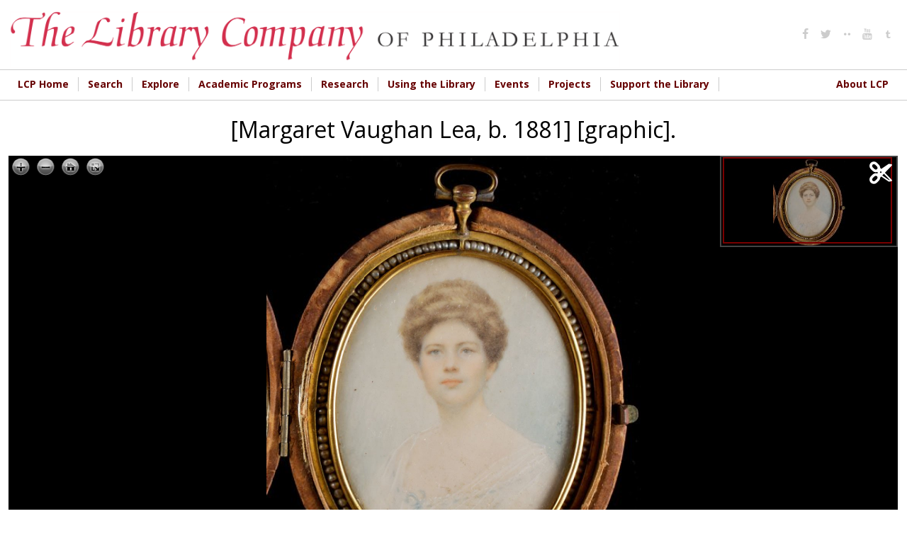

--- FILE ---
content_type: text/html; charset=utf-8
request_url: https://digital.librarycompany.org/islandora/object/digitool%3A84196?solr_nav%5Bid%5D=a91a4af45dc74f1dea2d&solr_nav%5Bpage%5D=0&solr_nav%5Boffset%5D=5
body_size: 10883
content:


<!-- THEME DEBUG -->
<!-- CALL: theme('html') -->
<!-- FILE NAME SUGGESTIONS:
   * html--islandora--object--digitool:84196.tpl.php
   * html--islandora--object.tpl.php
   * html--islandora.tpl.php
   x html.tpl.php
-->
<!-- BEGIN OUTPUT from 'sites/all/themes/lcp/templates/html.tpl.php' -->
<!DOCTYPE html>
<html  lang="en" dir="ltr" prefix="content: http://purl.org/rss/1.0/modules/content/ dc: http://purl.org/dc/terms/ foaf: http://xmlns.com/foaf/0.1/ og: http://ogp.me/ns# rdfs: http://www.w3.org/2000/01/rdf-schema# sioc: http://rdfs.org/sioc/ns# sioct: http://rdfs.org/sioc/types# skos: http://www.w3.org/2004/02/skos/core# xsd: http://www.w3.org/2001/XMLSchema#">
<head>
  <meta charset="utf-8" />
<link rel="shortcut icon" href="https://digital.librarycompany.org/sites/all/themes/lcp/favicon.png" type="image/png" />
<meta name="Generator" content="Drupal 7 (http://drupal.org)" />
  <title>[Margaret Vaughan Lea, b. 1881] [graphic]. | Library Company of Philadelphia Digital Collections</title>

  <meta property="og:url" content="https://digital.librarycompany.org/islandora/object/digitool:84196" />
  <meta property="og:title" content="[Margaret Vaughan Lea, b. 1881] [graphic]. | Library Company of Philadelphia Digital Collections" />
  <meta property="og:description" content="Bust-length, hand-painted full face minature pendant of lovely Marjorie Vaughan Lea wearing a low cut white lacy dress. Her beautifully coiffed hair is combed high on her head., Pad: Faded and torn ivory silk., Mat: Oval., Case: Oval., Engraved on verso: Margaret Vaughan Lea, May 27, 1903, with lock of her hair., Gift of Charles Lea Hudson, Ann L. Salmon, and Mathew C. Hudson." />
  <meta property="og:type" content="website" />
  <meta property="og:image" content="https://digital.librarycompany.org/islandora/object/digitool:84197/datastream/JPG/view" />
  <meta property="og:image:secure_url" content="https://digital.librarycompany.org/islandora/object/digitool:84197/datastream/JPG/view" />

      <meta name="MobileOptimized" content="width">
    <meta name="HandheldFriendly" content="true">
    <meta name="viewport" content="width=device-width">
  
  <style>
@import url("https://digital.librarycompany.org/modules/field/theme/field.css?s8ytss");
@import url("https://digital.librarycompany.org/sites/all/modules/islandora/css/islandora.base.css?s8ytss");
@import url("https://digital.librarycompany.org/sites/all/modules/islandora/css/islandora.theme.css?s8ytss");
@import url("https://digital.librarycompany.org/sites/all/modules/islandora_solution_pack_audio/css/islandora_audio.theme.css?s8ytss");
@import url("https://digital.librarycompany.org/sites/all/modules/islandora_solution_pack_collection/css/islandora_basic_collection.base.css?s8ytss");
@import url("https://digital.librarycompany.org/sites/all/modules/islandora_solution_pack_collection/css/islandora_basic_collection.theme.css?s8ytss");
@import url("https://digital.librarycompany.org/sites/all/modules/islandora_solution_pack_image/css/islandora_basic_image.theme.css?s8ytss");
@import url("https://digital.librarycompany.org/sites/all/modules/islandora_batch/css/views_table_contextual_links_fix.css?s8ytss");
@import url("https://digital.librarycompany.org/sites/all/modules/islandora_bookmark/css/islandora_bookmark.css?s8ytss");
@import url("https://digital.librarycompany.org/sites/all/modules/islandora_solution_pack_document/css/islandora_document.theme.css?s8ytss");
@import url("https://digital.librarycompany.org/sites/all/modules/islandora_fits/css/islandora_fits.css?s8ytss");
@import url("https://digital.librarycompany.org/sites/all/modules/islandora_solution_pack_large_image/css/islandora_large_image.theme.css?s8ytss");
@import url("https://digital.librarycompany.org/sites/all/modules/islandora_solution_pack_newspaper/css/islandora_newspaper.base.css?s8ytss");
@import url("https://digital.librarycompany.org/sites/all/modules/islandora_solution_pack_newspaper/css/islandora_newspaper.theme.css?s8ytss");
@import url("https://digital.librarycompany.org/sites/all/modules/islandora_solution_pack_pdf/css/islandora_pdf.theme.css?s8ytss");
@import url("https://digital.librarycompany.org/sites/all/modules/islandora_solr_search/css/islandora_solr.base.css?s8ytss");
@import url("https://digital.librarycompany.org/sites/all/modules/islandora_solr_metadata/css/islandora_solr_metadata.css?s8ytss");
@import url("https://digital.librarycompany.org/sites/all/modules/islandora_solution_pack_video/css/islandora_video.theme.css?s8ytss");
@import url("https://digital.librarycompany.org/sites/all/modules/menu_attach_block/menu_attach_block.css?s8ytss");
@import url("https://digital.librarycompany.org/modules/search/search.css?s8ytss");
@import url("https://digital.librarycompany.org/modules/user/user.css?s8ytss");
@import url("https://digital.librarycompany.org/sites/all/modules/views/css/views.css?s8ytss");
</style>
<style>
@import url("https://digital.librarycompany.org/sites/all/modules/colorbox/styles/default/colorbox_style.css?s8ytss");
@import url("https://digital.librarycompany.org/sites/all/modules/ctools/css/ctools.css?s8ytss");
@import url("https://digital.librarycompany.org/sites/all/modules/islandora_openseadragon/css/islandora_openseadragon.theme.css?s8ytss");
</style>
<link type="text/css" rel="stylesheet" href="https://sharecdn.social9.com/v2/css/os-share-widget-style.css" media="all" />
<style>
@import url("https://digital.librarycompany.org/sites/all/modules/nice_menus/css/nice_menus.css?s8ytss");
@import url("https://digital.librarycompany.org/sites/all/modules/nice_menus/css/nice_menus_default.css?s8ytss");
@import url("https://digital.librarycompany.org/sites/all/modules/islandora_solution_pack_compound/css/islandora_compound_object.block.css?s8ytss");
@import url("https://digital.librarycompany.org/sites/all/modules/responsive_menus/styles/meanMenu/meanmenu.min.css?s8ytss");
</style>
<style>
@import url("https://digital.librarycompany.org/sites/all/themes/lcp/module-css/islandora_internet_archive_bookreader.css?s8ytss");
@import url("https://digital.librarycompany.org/sites/all/themes/lcp/icons/fontello-icons/css/fontello.css?s8ytss");
@import url("https://digital.librarycompany.org/sites/all/themes/lcp/css/styles.css?s8ytss");
</style>
  <script src="https://digital.librarycompany.org/sites/all/modules/jquery_update/replace/jquery/1.7/jquery.min.js?v=1.7.2"></script>
<script src="https://digital.librarycompany.org/misc/jquery-extend-3.4.0.js?v=1.7.2"></script>
<script src="https://digital.librarycompany.org/misc/jquery-html-prefilter-3.5.0-backport.js?v=1.7.2"></script>
<script src="https://digital.librarycompany.org/misc/jquery.once.js?v=1.2"></script>
<script src="https://digital.librarycompany.org/misc/drupal.js?s8ytss"></script>
<script src="https://digital.librarycompany.org/sites/all/modules/nice_menus/js/jquery.bgiframe.js?v=2.1"></script>
<script src="https://digital.librarycompany.org/sites/all/modules/nice_menus/js/jquery.hoverIntent.js?v=0.5"></script>
<script src="https://digital.librarycompany.org/sites/all/modules/nice_menus/js/superfish.js?v=1.4.8"></script>
<script src="https://digital.librarycompany.org/sites/all/modules/nice_menus/js/nice_menus.js?v=1.0"></script>
<script src="https://digital.librarycompany.org/sites/all/modules/islandora_ga_reports/js/track_ds_downloads.js?s8ytss"></script>
<script src="https://digital.librarycompany.org/sites/all/libraries/openseadragon/openseadragon.js?s8ytss"></script>
<script src="https://digital.librarycompany.org/sites/all/modules/islandora_openseadragon/js/djtilesource.js?s8ytss"></script>
<script src="https://digital.librarycompany.org/sites/all/modules/islandora_openseadragon/js/islandora_openseadragon.js?s8ytss"></script>
<script src="https://digital.librarycompany.org/sites/all/libraries/colorbox/jquery.colorbox-min.js?s8ytss"></script>
<script src="https://digital.librarycompany.org/sites/all/modules/colorbox/js/colorbox.js?s8ytss"></script>
<script src="https://digital.librarycompany.org/sites/all/modules/colorbox/styles/default/colorbox_style.js?s8ytss"></script>
<script src="https://digital.librarycompany.org/sites/all/modules/islandora_solution_pack_compound/js/caption_width.js?s8ytss"></script>
<script src="https://digital.librarycompany.org/sites/all/modules/responsive_menus/styles/meanMenu/jquery.meanmenu.min.js?s8ytss"></script>
<script src="https://digital.librarycompany.org/sites/all/modules/responsive_menus/styles/meanMenu/responsive_menus_mean_menu.js?s8ytss"></script>
<script src="https://digital.librarycompany.org/sites/all/modules/google_analytics/googleanalytics.js?s8ytss"></script>
<script>(function(i,s,o,g,r,a,m){i["GoogleAnalyticsObject"]=r;i[r]=i[r]||function(){(i[r].q=i[r].q||[]).push(arguments)},i[r].l=1*new Date();a=s.createElement(o),m=s.getElementsByTagName(o)[0];a.async=1;a.src=g;m.parentNode.insertBefore(a,m)})(window,document,"script","https://www.google-analytics.com/analytics.js","ga");ga("create", "UA-1032164-18", {"cookieDomain":"auto"});ga("set", "anonymizeIp", true);ga("send", "pageview");</script>
<script src="https://digital.librarycompany.org/misc/collapse.js?s8ytss"></script>
<script src="https://digital.librarycompany.org/misc/form.js?s8ytss"></script>
<script src="https://sharecdn.social9.com/v2/js/opensocialshare.js?s8ytss"></script>
<script src="https://sharecdn.social9.com/v2/js/opensocialsharedefaulttheme.js?s8ytss"></script>
<script src="https://digital.librarycompany.org/sites/all/themes/lcp/js/script.js?s8ytss"></script>
<script src="https://digital.librarycompany.org/sites/all/themes/lcp/js/grid-list-toggle.js?s8ytss"></script>
<script>jQuery.extend(Drupal.settings, {"basePath":"\/","pathPrefix":"","ajaxPageState":{"theme":"lcp","theme_token":"eGk_n-_P7_qKdHjd2SqrAALXUugaVchmKt66zkgsQKo","js":{"sites\/all\/modules\/simplified_social_share\/js\/opensocialshare_widget.js":1,"sites\/all\/modules\/jquery_update\/replace\/jquery\/1.7\/jquery.min.js":1,"misc\/jquery-extend-3.4.0.js":1,"misc\/jquery-html-prefilter-3.5.0-backport.js":1,"misc\/jquery.once.js":1,"misc\/drupal.js":1,"sites\/all\/modules\/nice_menus\/js\/jquery.bgiframe.js":1,"sites\/all\/modules\/nice_menus\/js\/jquery.hoverIntent.js":1,"sites\/all\/modules\/nice_menus\/js\/superfish.js":1,"sites\/all\/modules\/nice_menus\/js\/nice_menus.js":1,"sites\/all\/modules\/islandora_ga_reports\/js\/track_ds_downloads.js":1,"sites\/all\/libraries\/openseadragon\/openseadragon.js":1,"sites\/all\/modules\/islandora_openseadragon\/js\/djtilesource.js":1,"sites\/all\/modules\/islandora_openseadragon\/js\/islandora_openseadragon.js":1,"sites\/all\/libraries\/colorbox\/jquery.colorbox-min.js":1,"sites\/all\/modules\/colorbox\/js\/colorbox.js":1,"sites\/all\/modules\/colorbox\/styles\/default\/colorbox_style.js":1,"sites\/all\/modules\/islandora_solution_pack_compound\/js\/caption_width.js":1,"sites\/all\/modules\/responsive_menus\/styles\/meanMenu\/jquery.meanmenu.min.js":1,"sites\/all\/modules\/responsive_menus\/styles\/meanMenu\/responsive_menus_mean_menu.js":1,"sites\/all\/modules\/google_analytics\/googleanalytics.js":1,"0":1,"misc\/collapse.js":1,"misc\/form.js":1,"https:\/\/sharecdn.social9.com\/v2\/js\/opensocialshare.js":1,"https:\/\/sharecdn.social9.com\/v2\/js\/opensocialsharedefaulttheme.js":1,"sites\/all\/themes\/lcp\/js\/script.js":1,"sites\/all\/themes\/lcp\/js\/grid-list-toggle.js":1},"css":{"modules\/system\/system.base.css":1,"modules\/system\/system.menus.css":1,"modules\/system\/system.messages.css":1,"modules\/system\/system.theme.css":1,"modules\/comment\/comment.css":1,"modules\/field\/theme\/field.css":1,"sites\/all\/modules\/islandora\/css\/islandora.base.css":1,"sites\/all\/modules\/islandora\/css\/islandora.theme.css":1,"sites\/all\/modules\/islandora_solution_pack_audio\/css\/islandora_audio.theme.css":1,"sites\/all\/modules\/islandora_solution_pack_collection\/css\/islandora_basic_collection.base.css":1,"sites\/all\/modules\/islandora_solution_pack_collection\/css\/islandora_basic_collection.theme.css":1,"sites\/all\/modules\/islandora_solution_pack_image\/css\/islandora_basic_image.theme.css":1,"sites\/all\/modules\/islandora_batch\/css\/views_table_contextual_links_fix.css":1,"sites\/all\/modules\/islandora_bookmark\/css\/islandora_bookmark.css":1,"sites\/all\/modules\/islandora_solution_pack_document\/css\/islandora_document.theme.css":1,"sites\/all\/modules\/islandora_fits\/css\/islandora_fits.css":1,"sites\/all\/modules\/islandora_solution_pack_large_image\/css\/islandora_large_image.theme.css":1,"sites\/all\/modules\/islandora_solution_pack_newspaper\/css\/islandora_newspaper.base.css":1,"sites\/all\/modules\/islandora_solution_pack_newspaper\/css\/islandora_newspaper.theme.css":1,"sites\/all\/modules\/islandora_solution_pack_pdf\/css\/islandora_pdf.theme.css":1,"sites\/all\/modules\/islandora_solr_search\/css\/islandora_solr.base.css":1,"sites\/all\/modules\/islandora_solr_metadata\/css\/islandora_solr_metadata.css":1,"sites\/all\/modules\/islandora_solution_pack_video\/css\/islandora_video.theme.css":1,"sites\/all\/modules\/menu_attach_block\/menu_attach_block.css":1,"modules\/node\/node.css":1,"modules\/search\/search.css":1,"modules\/user\/user.css":1,"sites\/all\/modules\/views\/css\/views.css":1,"sites\/all\/modules\/colorbox\/styles\/default\/colorbox_style.css":1,"sites\/all\/modules\/ctools\/css\/ctools.css":1,"sites\/all\/modules\/islandora_openseadragon\/css\/islandora_openseadragon.theme.css":1,"https:\/\/sharecdn.social9.com\/v2\/css\/os-share-widget-style.css":1,"sites\/all\/modules\/nice_menus\/css\/nice_menus.css":1,"sites\/all\/modules\/nice_menus\/css\/nice_menus_default.css":1,"sites\/all\/modules\/islandora_solution_pack_compound\/css\/islandora_compound_object.block.css":1,"sites\/all\/modules\/responsive_menus\/styles\/meanMenu\/meanmenu.min.css":1,"sites\/all\/themes\/lcp\/system.base.css":1,"sites\/all\/themes\/lcp\/system.menus.css":1,"sites\/all\/themes\/lcp\/system.messages.css":1,"sites\/all\/themes\/lcp\/system.theme.css":1,"sites\/all\/themes\/lcp\/comment.css":1,"sites\/all\/themes\/lcp\/node.css":1,"sites\/all\/themes\/lcp\/module-css\/islandora_internet_archive_bookreader.css":1,"sites\/all\/themes\/lcp\/icons\/fontello-icons\/css\/fontello.css":1,"sites\/all\/themes\/lcp\/css\/styles.css":1}},"colorbox":{"opacity":"0.85","current":"{current} of {total}","previous":"\u00ab Prev","next":"Next \u00bb","close":"Close","maxWidth":"98%","maxHeight":"98%","fixed":true,"mobiledetect":true,"mobiledevicewidth":"480px","file_public_path":"\/sites\/default\/files","specificPagesDefaultValue":"admin*\nimagebrowser*\nimg_assist*\nimce*\nnode\/add\/*\nnode\/*\/edit\nprint\/*\nprintpdf\/*\nsystem\/ajax\nsystem\/ajax\/*"},"islandoraOpenSeadragon":{"pid":"digitool:84197","imageServer":"djatoka","djatokaServerBaseURL":"https:\/\/digital.librarycompany.org\/adore-djatoka\/resolver","iiifServerBaseURL":"\/iiif","fitToAspectRatio":1,"options":{"id":"islandora-openseadragon","prefixUrl":"https:\/\/digital.librarycompany.org\/sites\/all\/libraries\/openseadragon\/images\/","tileSources":{"identifier":"https:\/\/digital.librarycompany.org\/islandora\/object\/digitool%3A84197\/datastream\/JP2\/view?token=9efae561a2ec9fcfa8de28ab41e2aa0783d5374f5b5a3ab7d68dbffe57e2888d","width":null,"height":null,"tileSize":"256","tileOverlap":"0","minLevel":null,"maxLevel":null},"overlays":null,"tabIndex":0,"debugMode":0,"debugGridColor":"#437AB2","blendTime":0.1,"alwaysBlend":0,"autoHideControls":1,"immediateRender":0,"defaultZoomLevel":1,"opacity":1,"degrees":0,"homeFillsViewer":false,"panHorizontal":1,"panVertical":1,"constrainDuringPan":false,"wrapHorizontal":0,"wrapVertical":0,"minZoomImageRatio":0.2,"maxZoomPixelRatio":2,"smoothTileEdgesMinZoom":1.1,"autoResize":1,"preserveImageSizeOnResize":false,"minScrollDeltaTime":50,"pixelsPerWheelLine":40,"visibilityRatio":0.5,"imageLoaderLimit":5,"clickTimeThreshold":300,"clickDistThreshold":5,"dblClickTimeThreshold":300,"dblClickDistThreshold":20,"springStiffness":5,"animationTime":1.5,"gestureSettingsMouse":{"scrollToZoom":1,"clickToZoom":1,"dblClickToZoom":false,"pinchToZoom":false,"flickEnabled":false,"flickMinSpeed":120,"flickMomentum":0.25,"pinchRotate":false},"gestureSettingsTouch":{"scrollToZoom":false,"clickToZoom":false,"dblClickToZoom":1,"pinchToZoom":1,"flickEnabled":1,"flickMinSpeed":120,"flickMomentum":0.25,"pinchRotate":false},"gestureSettingsPen":{"scrollToZoom":false,"clickToZoom":1,"dblClickToZoom":false,"pinchToZoom":false,"flickEnabled":false,"flickMinSpeed":120,"flickMomentum":0.25,"pinchRotate":false},"gestureSettingsUnknown":{"scrollToZoom":1,"clickToZoom":false,"dblClickToZoom":1,"pinchToZoom":1,"flickEnabled":1,"flickMinSpeed":120,"flickMomentum":0.25,"pinchRotate":false},"zoomPerClick":2,"zoomPerScroll":1.2,"zoomPerSecond":2,"showNavigator":1,"navigatorPosition":"TOP_RIGHT","navigatorSizeRatio":0.2,"navigatorMaintainSizeRatio":false,"navigatorAutoResize":1,"navigatorAutoFade":1,"navigatorRotate":1,"controlsFadeDelay":2000,"controlsFadeLength":1500,"maxImageCacheCount":200,"timeout":30000,"useCanvas":1,"minPixelRatio":0.5,"mouseNavEnabled":1,"showNavigationControl":1,"navigationControlAnchor":"TOP_LEFT","showZoomControl":1,"showHomeControl":1,"showFullPageControl":1,"showRotationControl":false,"showSequenceControl":1,"sequenceControlAnchor":"TOP_LEFT","navPrevNextWrap":false,"sequenceMode":false,"initialPage":0,"preserveViewport":false,"preserveOverlays":false,"showReferenceStrip":false,"referenceStripScroll":"horizontal","referenceStripPosition":"BOTTOM_LEFT","referenceStripSizeRatio":0.2,"collectionMode":false,"collectionRows":3,"collectionColumns":0,"collectionLayout":"horizontal","collectionTileSize":800,"collectionTileMargin":80,"crossOriginPolicy":false,"ajaxWithCredentials":false,"islandora_openseadragon_djatoka_url":"\/adore-djatoka\/resolver"}},"advanceopensocialshare":{"horizontal":true,"providers":"facebook,googleplus,google,pinterest,twitter","widgets":"Facebook Like,Google+ +1,Pinterest Pin it,LinkedIn Share","isHorizontalLayout":1,"emailMessage":"","emailSubject":"","isEmailContentReadOnly":"false","theme":"OpenSocialShareDefaultTheme","isShortenUrl":"false","facebookAppId":"","isTotalShare":"false","isOpenSingleWindow":"false","twittermention":"","twitterhashtags":"","popupWindowSize":"","isMobileFriendly":"false","totalShareContainer":"os-share-count","customOption":"","divwidget":"os-share-widget-interface","isCounterWidgetTheme":0,"isHorizontalCounter":0,"widgetIconSize":"16","widgetStyle":"image"},"nice_menus_options":{"delay":800,"speed":"slow"},"responsive_menus":[{"selectors":".main-menu","container":"body","trigger_txt":"\u003Cspan \/\u003E\u003Cspan \/\u003E\u003Cspan \/\u003E","close_txt":"X","close_size":"18px","position":"right","media_size":"720","show_children":"1","expand_children":"1","expand_txt":"+","contract_txt":"-","remove_attrs":"0","responsive_menus_style":"mean_menu"}],"googleanalytics":{"trackOutbound":1,"trackMailto":1,"trackDownload":1,"trackDownloadExtensions":"7z|aac|arc|arj|asf|asx|avi|bin|csv|doc(x|m)?|dot(x|m)?|exe|flv|gif|gz|gzip|hqx|jar|jpe?g|js|mp(2|3|4|e?g)|mov(ie)?|msi|msp|pdf|phps|png|ppt(x|m)?|pot(x|m)?|pps(x|m)?|ppam|sld(x|m)?|thmx|qtm?|ra(m|r)?|sea|sit|tar|tgz|torrent|txt|wav|wma|wmv|wpd|xls(x|m|b)?|xlt(x|m)|xlam|xml|z|zip","trackColorbox":1}});</script>
      <!--[if lt IE 9]>
    <script src="/sites/all/themes/zen/js/html5shiv.min.js"></script>
    <![endif]-->
  </head>
<body class="html not-front not-logged-in one-sidebar sidebar-second page-islandora page-islandora-object page-islandora-object-digitool84196 designkit section-islandora islandora-compoundCModel fedora-system-FedoraObject-3.0 islandora-no-cp-set" >
      <p class="skip-link__wrapper">
      <a href="#main-menu" class="skip-link visually-hidden visually-hidden--focusable" id="skip-link">Jump to navigation</a>
    </p>
    

<!-- THEME DEBUG -->
<!-- CALL: theme('region') -->
<!-- FILE NAME SUGGESTIONS:
   * region--page-top.tpl.php
   x region.tpl.php
-->
<!-- BEGIN OUTPUT from 'sites/all/themes/zen/templates/region.tpl.php' -->

<!-- END OUTPUT from 'sites/all/themes/zen/templates/region.tpl.php' -->

  

<!-- THEME DEBUG -->
<!-- CALL: theme('page') -->
<!-- FILE NAME SUGGESTIONS:
   x page--islandora-flip.tpl.php
   * page--islandora--object--digitool:84196.tpl.php
   * page--islandora--object.tpl.php
   * page--islandora.tpl.php
   * page.tpl.php
-->
<!-- BEGIN OUTPUT from 'sites/all/themes/lcp/templates/page--islandora-flip.tpl.php' -->

<div>

  <header class="header" role="banner">
    <div class="header-inner layout-center">
              <a href="/" title="Home" rel="home" class="header__logo"><img src="https://digital.librarycompany.org/sites/all/themes/lcp/logo.png" alt="Home" class="header__logo-image" /></a>
      
      
      
      

<!-- THEME DEBUG -->
<!-- CALL: theme('region') -->
<!-- FILE NAME SUGGESTIONS:
   * region--header.tpl.php
   x region.tpl.php
-->
<!-- BEGIN OUTPUT from 'sites/all/themes/zen/templates/region.tpl.php' -->
  <div class="header__region region region-header">
    

<!-- THEME DEBUG -->
<!-- CALL: theme('block') -->
<!-- FILE NAME SUGGESTIONS:
   * block--menu--menu-social-media-header.tpl.php
   * block--menu.tpl.php
   * block--header.tpl.php
   x block.tpl.php
-->
<!-- BEGIN OUTPUT from 'sites/all/themes/zen/templates/block.tpl.php' -->
<div class="block block-menu social-media-header first last odd" role="navigation" id="block-menu-menu-social-media-header">

      
  <ul class="menu"><li class="menu__item is-leaf first leaf"><a href="http://www.facebook.com/pages/The-Library-Company-of-Philadelphia/74593339617?ref=mf#" class="menu__link"><i class='icon fontello icon-facebook'></i></a></li>
<li class="menu__item is-leaf leaf"><a href="http://www.twitter.com/librarycompany" class="menu__link"><i class='icon fontello icon-twitter'></i></a></li>
<li class="menu__item is-leaf leaf"><a href="http://www.flickr.com/photos/library-company-of-philadelphia/" class="menu__link"><i class='icon fontello icon-dot-2'></i></a></li>
<li class="menu__item is-leaf leaf"><a href="http://www.youtube.com/user/LibraryCompany/feed" class="menu__link"><i class='icon fontello icon-youtube'></i></a></li>
<li class="menu__item is-leaf last leaf"><a href="http://librarycompany.tumblr.com/" class="menu__link"><i class='icon fontello icon-tumbler'></i></a></li>
</ul>
</div>

<!-- END OUTPUT from 'sites/all/themes/zen/templates/block.tpl.php' -->

  </div>

<!-- END OUTPUT from 'sites/all/themes/zen/templates/region.tpl.php' -->

    </div>


  </header>

  
  

<!-- THEME DEBUG -->
<!-- CALL: theme('region') -->
<!-- FILE NAME SUGGESTIONS:
   * region--navigation.tpl.php
   x region.tpl.php
-->
<!-- BEGIN OUTPUT from 'sites/all/themes/zen/templates/region.tpl.php' -->
  <div class="region region-navigation">
    

<!-- THEME DEBUG -->
<!-- CALL: theme('block') -->
<!-- FILE NAME SUGGESTIONS:
   * block--nice-menus--1.tpl.php
   * block--nice-menus.tpl.php
   * block--navigation.tpl.php
   x block.tpl.php
-->
<!-- BEGIN OUTPUT from 'sites/all/themes/zen/templates/block.tpl.php' -->
<div class="block block-nice-menus layout-center main-menu clearfix first last odd" id="block-nice-menus-1">

        <h2 class="block__title"><span class="nice-menu-hide-title">Main menu</span></h2>
    
  <ul class="nice-menu nice-menu-down nice-menu-main-menu" id="nice-menu-1"><li class="menu__item menu-644 menu-path-librarycompanyorg first odd "><a href="http://www.librarycompany.org" class="menu__link">LCP Home</a></li>
<li class="menu__item menu-1450 menuparent  menu-path-sdigitallibrarycompanyorg-discovery  even "><a href="https://digital.librarycompany.org/discovery" class="menu__link">Search</a><ul><li class="menu__item menu-1447 menu-path-slibrarycompanykohacatalogcom- first odd "><a href="https://librarycompany.kohacatalog.com/" class="menu__link">Search Library Catalog</a></li>
<li class="menu__item menu-1451 menu-path-sdigitallibrarycompanyorg-  even "><a href="https://digital.librarycompany.org/" class="menu__link">Search Digital Collections</a></li>
<li class="menu__item menu-1452 menu-path-slibrarycompanyorg-using-the-library-search-  odd "><a href="https://librarycompany.org/using-the-library/search/" class="menu__link">How to Search the Collections</a></li>
<li class="menu__item menu-1453 menu-path-slibrarycompanyorg-using-the-library-genre-and-other-terms-  even "><a href="https://librarycompany.org/using-the-library/genre-and-other-terms/" class="menu__link">Access Terms Used in Our Catalogs</a></li>
<li class="menu__item menu-1454 menu-path-slibrarycompanyorg-using-the-library-findingaids-  odd last"><a href="https://librarycompany.org/using-the-library/findingaids/" class="menu__link">Finding Aids</a></li>
</ul></li>
<li class="menu__item menu-1448 menuparent  menu-path-slibrarycompanyorg-explore  odd "><a href="https://librarycompany.org/explore" class="menu__link">Explore</a><ul><li class="menu__item menu-219 menu-path-islandora first odd "><a href="/islandora" class="menu__link">Browse Collections</a></li>
<li class="menu__item menu-1455 menu-path-slibrarycompanyorg-news  even "><a href="https://librarycompany.org/news" class="menu__link">LCP News</a></li>
<li class="menu__item menu-1456 menu-path-slibrarycompanyorg-explore-lcp-social-media-wall-  odd "><a href="https://librarycompany.org/explore/lcp-social-media-wall/" class="menu__link">Social Media</a></li>
<li class="menu__item menu-1465 menu-path-slibrarycompanyorg-research-exhibits-  even "><a href="https://librarycompany.org/research/exhibits/" class="menu__link">Exhibitions</a></li>
<li class="menu__item menu-1466 menu-path-slibrarycompanyorg-talking-in-the-library-  odd last"><a href="https://librarycompany.org/talking-in-the-library/" class="menu__link">Podcast</a></li>
</ul></li>
<li class="menu__item menu-552 menuparent  menu-path-slibrarycompanyorg-academic-programs-  even "><a href="https://librarycompany.org/academic-programs/" class="menu__link">Academic Programs</a><ul><li class="menu__item menu-1457 menu-path-slibrarycompanyorg-academic-programs- first odd "><a href="https://librarycompany.org/academic-programs/" class="menu__link">Overview</a></li>
<li class="menu__item menu-1458 menu-path-slibrarycompanyorg-academic-programs-fellowships-  even "><a href="https://librarycompany.org/academic-programs/fellowships/" class="menu__link">Fellowships</a></li>
<li class="menu__item menu-1459 menu-path-slibrarycompanyorg-innovation-award--  odd "><a href="https://librarycompany.org/innovation-award/#/" class="menu__link">Innovation Award</a></li>
<li class="menu__item menu-1754 menu-path-slibrarycompanyorg-biennial-first-book-award--top  even "><a href="https://librarycompany.org/biennial-first-book-award/#/top" class="menu__link">Biennial First Book Award</a></li>
<li class="menu__item menu-1460 menu-path-slibrarycompanyorg-seminars-  odd "><a href="https://librarycompany.org/seminars/" class="menu__link">Seminars</a></li>
<li class="menu__item menu-1461 menu-path-slibrarycompanyorg-academic-programs-paah-  even "><a href="https://librarycompany.org/academic-programs/paah/" class="menu__link">Program in African American History</a></li>
<li class="menu__item menu-1462 menu-path-slibrarycompanyorg-academic-programs-peaes-  odd "><a href="https://librarycompany.org/academic-programs/peaes/" class="menu__link">Program in Early American Economy and Society</a></li>
<li class="menu__item menu-1463 menu-path-slibrarycompanyorg-academic-programs-women-  even "><a href="https://librarycompany.org/academic-programs/women/" class="menu__link">The Davida T. Deutsch Program in Women’s History</a></li>
<li class="menu__item menu-1464 menu-path-slibrarycompanyorg-academic-programs-vcp-  odd last"><a href="https://librarycompany.org/academic-programs/vcp/" class="menu__link">Visual Culture Program</a></li>
</ul></li>
<li class="menu__item menu-647 menuparent  menu-path-librarycompanyorg-research-  odd "><a href="http://librarycompany.org/research/" class="menu__link">Research</a><ul><li class="menu__item menu-1467 menu-path-slibrarycompanyorg-research-top first odd "><a href="https://librarycompany.org/research/#top" class="menu__link">Overview</a></li>
<li class="menu__item menu-1468 menu-path-slibrarycompanyorg-research-subject-guides-afroam-  even "><a href="https://librarycompany.org/research/subject-guides/afroam/" class="menu__link">Subject Guides</a></li>
<li class="menu__item menu-1470 menu-path-slibrarycompanyorg-using-the-library-findingaids-  odd "><a href="https://librarycompany.org/using-the-library/findingaids/" class="menu__link">Finding Aids</a></li>
<li class="menu__item menu-1471 menu-path-slibrarycompanyorg-research-exhibits-  even "><a href="https://librarycompany.org/research/exhibits/" class="menu__link">Online Exhibitions</a></li>
<li class="menu__item menu-1472 menu-path-slibrarycompanyorg-research-bindings-  odd last"><a href="https://librarycompany.org/research/bindings/" class="menu__link">Bookbinding Research</a></li>
</ul></li>
<li class="menu__item menu-544 menuparent  menu-path-librarycompanyorg-using-the-library-  even "><a href="http://librarycompany.org/using-the-library/" class="menu__link">Using the Library</a><ul><li class="menu__item menu-1474 menu-path-slibrarycompanyorg-using-the-library- first odd "><a href="https://librarycompany.org/using-the-library/" class="menu__link">Overview</a></li>
<li class="menu__item menu-643 menu-path-slibrarycompanyorg-using-the-library-access-  even "><a href="https://librarycompany.org/using-the-library/access/" class="menu__link">Hours, Access, &amp; Location</a></li>
<li class="menu__item menu-646 menu-path-librarycompanyorg-using-the-library-rightsrepro-  odd "><a href="http://librarycompany.org/using-the-library/rightsrepro/" class="menu__link">Rights &amp; Reproductions</a></li>
<li class="menu__item menu-1475 menu-path-slibrarycompanyorg-using-the-library-search-  even "><a href="https://librarycompany.org/using-the-library/search/" class="menu__link">How to Search Collections</a></li>
<li class="menu__item menu-1740 menu-path-slibrarycompanyorg-potentially-harmful-materials-and-descriptions-statement-  odd "><a href="https://librarycompany.org/potentially-harmful-materials-and-descriptions-statement/" class="menu__link">Potentially Harmful Materials and Descriptions Statement</a></li>
<li class="menu__item menu-1759 menu-path-slibrarycompanyorg-using-the-library-resources--  even last"><a href="https://librarycompany.org/using-the-library/resources/#/" class="menu__link">Online Resources</a></li>
</ul></li>
<li class="menu__item menu-554 menuparent  menu-path-librarycompanyorg-calendar-  odd "><a href="http://librarycompany.org/calendar/" class="menu__link">Events</a><ul><li class="menu__item menu-1476 menu-path-slibrarycompanyorg-calendar- first odd "><a href="https://librarycompany.org/calendar/" class="menu__link">Upcoming Events</a></li>
<li class="menu__item menu-1478 menu-path-slibrarycompanyorg-seminars-  even "><a href="https://librarycompany.org/seminars/" class="menu__link">Seminars</a></li>
<li class="menu__item menu-1479 menu-path-slibrarycompanyorg-news-  odd "><a href="https://librarycompany.org/news/" class="menu__link">LCP News</a></li>
<li class="menu__item menu-1480 menu-path-slibrarycompanyorg-about-lcp-press-  even last"><a href="https://librarycompany.org/about-lcp/press/" class="menu__link">LCP Press Resources</a></li>
</ul></li>
<li class="menu__item menu-1742 menuparent  menu-path-front  even "><a href="/" class="menu__link">Projects</a><ul><li class="menu__item menu-1749 menu-path-slibrarycompanyorg-beyond-glass-cases-the-library-company-of-philadelphias-collections-lab-- first odd "><a href="https://librarycompany.org/beyond-glass-cases-the-library-company-of-philadelphias-collections-lab/#/" class="menu__link">Beyond Glass Cases</a></li>
<li class="menu__item menu-1755 menu-path-slibrarycompanyorg-lcppapersproject-  even "><a href="https://librarycompany.org/lcppapersproject/" class="menu__link">Library Company Papers Project</a></li>
<li class="menu__item menu-1756 menu-path-slibrarycompanyorg-hearingvoices-  odd "><a href="https://librarycompany.org/hearingvoices/" class="menu__link">Hearing Voices</a></li>
<li class="menu__item menu-1743 menu-path-slibrarycompanyorg-imperfect-history-  even "><a href="https://librarycompany.org/imperfect-history/" class="menu__link">Imperfect History</a></li>
<li class="menu__item menu-1744 menu-path-slibrarycompanyorg-fireside-chats-  odd last"><a href="https://librarycompany.org/fireside-chats/" class="menu__link">Fireside Chats</a></li>
</ul></li>
<li class="menu__item menu-645 menuparent  menu-path-slibrarycompanyorg-development-  odd "><a href="https://librarycompany.org/development/" class="menu__link">Support the Library</a><ul><li class="menu__item menu-1483 menu-path-slibrarycompanyorg-development- first odd "><a href="https://librarycompany.org/development/" class="menu__link">Overview</a></li>
<li class="menu__item menu-1484 menu-path-slibrarycompanyorg-development-development-donate-form-  even "><a href="https://librarycompany.org/development/development-donate-form/" class="menu__link">Donate Online!</a></li>
<li class="menu__item menu-1485 menu-path-slibrarycompanyorg-development-development-member-form-  odd "><a href="https://librarycompany.org/development/development-member-form/" class="menu__link">Join &amp; Renew Membership Online</a></li>
<li class="menu__item menu-1486 menu-path-slibrarycompanyorg-development-shareholding-  even "><a href="https://librarycompany.org/development/shareholding/" class="menu__link">Support: Shareholding</a></li>
<li class="menu__item menu-1488 menu-path-slibrarycompanyorg-development-support-lecture-jvch--  odd "><a href="https://librarycompany.org/development/support-lecture-jvch/#/" class="menu__link">Lecture in Honor of John C. Van Horne</a></li>
<li class="menu__item menu-1487 menu-path-slibrarycompanyorg-development-membership-benefits-  even "><a href="https://librarycompany.org/development/membership-benefits/" class="menu__link">Membership Benefits</a></li>
<li class="menu__item menu-1490 menu-path-slibrarycompanyorg-development-planned-giving-  odd "><a href="https://librarycompany.org/development/planned-giving/" class="menu__link">Planned Giving</a></li>
<li class="menu__item menu-1489 menu-path-slibrarycompanyorg-development-support-annual-dinner--  even "><a href="https://librarycompany.org/development/support-annual-dinner/#/" class="menu__link">Annual Dinner</a></li>
<li class="menu__item menu-1758 menu-path-slibrarycompanyorg-development-support-junto--  odd last"><a href="https://librarycompany.org/development/support-junto/#/" class="menu__link">Junto</a></li>
</ul></li>
<li class="menu__item menu-648 menuparent  menu-path-slibrarycompanyorg-about-lcp-  even last"><a href="https://librarycompany.org/about-lcp/" class="menu__link">About LCP</a><ul><li class="menu__item menu-1496 menu-path-slibrarycompanyorg-about-lcp-annual-reports- first odd "><a href="https://librarycompany.org/about-lcp/annual-reports/" class="menu__link">Annual Reports</a></li>
<li class="menu__item menu-1498 menu-path-slibrarycompanyorg-about-lcp-staff-  even "><a href="https://librarycompany.org/about-lcp/staff/" class="menu__link">Staff</a></li>
<li class="menu__item menu-1499 menu-path-slibrarycompanyorg-about-lcp-board-  odd "><a href="https://librarycompany.org/about-lcp/board/" class="menu__link">Board of Trustees</a></li>
<li class="menu__item menu-1500 menu-path-slibrarycompanyorg-about-lcp-employment-  even "><a href="https://librarycompany.org/about-lcp/employment/" class="menu__link">Employment</a></li>
<li class="menu__item menu-1501 menu-path-slibrarycompanyorg-about-lcp-affiliations-  odd "><a href="https://librarycompany.org/about-lcp/affiliations/" class="menu__link">Affiliations</a></li>
<li class="menu__item menu-1502 menu-path-slibrarycompanyorg-news-  even "><a href="https://librarycompany.org/news/" class="menu__link">LCP Blog</a></li>
<li class="menu__item menu-1503 menu-path-slibrarycompanyorg-about-lcp-press-  odd "><a href="https://librarycompany.org/about-lcp/press/" class="menu__link">Press Resources</a></li>
<li class="menu__item menu-1491 menu-path-slibrarycompanyorg-lcp-privacy-policy-  even "><a href="https://librarycompany.org/lcp-privacy-policy/" class="menu__link">LCP Privacy Policy</a></li>
<li class="menu__item menu-1494 menu-path-slibrarycompanyorg-about-lcp-  odd "><a href="https://librarycompany.org/about-lcp/" class="menu__link">Overview and History</a></li>
<li class="menu__item menu-1495 menu-path-slibrarycompanyorg-about-lcp-lcp-faq-sheet-  even last"><a href="https://librarycompany.org/about-lcp/lcp-faq-sheet/" class="menu__link">LCP FAQ Sheet</a></li>
</ul></li>
</ul>

</div>

<!-- END OUTPUT from 'sites/all/themes/zen/templates/block.tpl.php' -->

  </div>

<!-- END OUTPUT from 'sites/all/themes/zen/templates/region.tpl.php' -->

    <div class="region-context-wrapper">
    <div class="layout-center">
      

<!-- THEME DEBUG -->
<!-- CALL: theme('region') -->
<!-- FILE NAME SUGGESTIONS:
   x region--context.tpl.php
   * region.tpl.php
-->
<!-- BEGIN OUTPUT from 'sites/all/themes/lcp/templates/region--context.tpl.php' -->
<hr class="context-head-hr">

  <div class="region region-context">
    

<!-- THEME DEBUG -->
<!-- CALL: theme('block') -->
<!-- FILE NAME SUGGESTIONS:
   * block--simplified-social-share--open-sharing.tpl.php
   * block--simplified-social-share.tpl.php
   * block--context.tpl.php
   x block.tpl.php
-->
<!-- BEGIN OUTPUT from 'sites/all/themes/zen/templates/block.tpl.php' -->
<div class="block block-simplified-social-share first odd" id="block-simplified-social-share-open-sharing">

      
  <div class="os-share-widget-interface" data-share-url="https://digital.librarycompany.org/islandora/object/digitool%3A84196" data-share-description="" data-share-imageurl=""></div>
</div>

<!-- END OUTPUT from 'sites/all/themes/zen/templates/block.tpl.php' -->



<!-- THEME DEBUG -->
<!-- CALL: theme('block') -->
<!-- FILE NAME SUGGESTIONS:
   * block--blockify--blockify-page-title.tpl.php
   * block--blockify.tpl.php
   * block--context.tpl.php
   x block.tpl.php
-->
<!-- BEGIN OUTPUT from 'sites/all/themes/zen/templates/block.tpl.php' -->
<div class="block block-blockify even" id="block-blockify-blockify-page-title">

      
  <h1 class="title" id="page-title">[Margaret Vaughan Lea, b. 1881] [graphic].</h1>
</div>

<!-- END OUTPUT from 'sites/all/themes/zen/templates/block.tpl.php' -->

                  <hr class="context-foot-hr">
  </div>

<!-- END OUTPUT from 'sites/all/themes/lcp/templates/region--context.tpl.php' -->

      <div class="islandora-flip-content">
        

<!-- THEME DEBUG -->
<!-- CALL: theme('region') -->
<!-- FILE NAME SUGGESTIONS:
   * region--content.tpl.php
   x region--no-wrapper.tpl.php
   * region.tpl.php
-->
<!-- BEGIN OUTPUT from 'sites/all/themes/zen/templates/region--no-wrapper.tpl.php' -->



<!-- THEME DEBUG -->
<!-- CALL: theme('block') -->
<!-- FILE NAME SUGGESTIONS:
   x block--no-wrapper.tpl.php
   * block--system--main.tpl.php
   * block--system.tpl.php
   * block--content.tpl.php
   * block.tpl.php
-->
<!-- BEGIN OUTPUT from 'sites/all/themes/zen/templates/block--no-wrapper.tpl.php' -->




<!-- THEME DEBUG -->
<!-- CALL: theme('islandora_large_image') -->
<!-- FILE NAME SUGGESTIONS:
   * islandora-large-image--digitool-84197.tpl.php
   x islandora-large-image.tpl.php
-->
<!-- BEGIN OUTPUT from 'sites/all/themes/lcp/templates/islandora-large-image.tpl.php' -->
<div class="islandora-large-image-object islandora" vocab="http://schema.org/" prefix="dcterms: http://purl.org/dc/terms/" typeof="ImageObject">
  <div class="islandora-large-image-content-wrapper clearfix">
                <div class="image_clip">
        <a href="/islandora/object/digitool%3A84197/print" title="Clip Image" id="clip"><img typeof="foaf:Image" src="https://digital.librarycompany.org/sites/all/themes/lcp/images-source/scissors-open-tool.png" alt="" /></a>      </div>
            <div class="islandora-large-image-content">
        

<!-- THEME DEBUG -->
<!-- CALL: theme('islandora_openseadragon_viewer') -->
<!-- BEGIN OUTPUT from 'sites/all/modules/islandora_openseadragon/theme/islandora-openseadragon.tpl.php' -->
<div id="islandora-openseadragon" class="islandora-openseadragon"></div>

<!-- END OUTPUT from 'sites/all/modules/islandora_openseadragon/theme/islandora-openseadragon.tpl.php' -->

      </div>
      </div>

  </div>

<!-- END OUTPUT from 'sites/all/themes/lcp/templates/islandora-large-image.tpl.php' -->


<!-- END OUTPUT from 'sites/all/themes/zen/templates/block--no-wrapper.tpl.php' -->


<!-- END OUTPUT from 'sites/all/themes/zen/templates/region--no-wrapper.tpl.php' -->

      </div>
    </div>
  </div>
</div>

<div class="layout-center">

  <div class="layout-3col layout-swap layout-center-inner-main">

    
    <main class="layout-3col__left-content" role="main">
            <nav class="breadcrumb" role="navigation"><h2 class="breadcrumb__title">You are here</h2><ol class="breadcrumb__list"><li class="breadcrumb__item"><a href="/islandora">Browse Collections</a><span class="breadcrumb__separator"> › </span></li><li class="breadcrumb__item"><a href="/islandora/object/Islandora%3ACASE1">Cased Photograph Collection</a></li></ol></nav>      <a href="#skip-link" class="visually-hidden visually-hidden--focusable" id="main-content">Back to top</a>
                              

<!-- THEME DEBUG -->
<!-- CALL: theme('region') -->
<!-- FILE NAME SUGGESTIONS:
   * region--sub-content.tpl.php
   x region.tpl.php
-->
<!-- BEGIN OUTPUT from 'sites/all/themes/zen/templates/region.tpl.php' -->
  <div class="region region-sub-content">
    

<!-- THEME DEBUG -->
<!-- CALL: theme('block') -->
<!-- FILE NAME SUGGESTIONS:
   * block--dgi-ondemand--dgi-ondemand-metadata-markup.tpl.php
   * block--dgi-ondemand.tpl.php
   * block--sub-content.tpl.php
   x block.tpl.php
-->
<!-- BEGIN OUTPUT from 'sites/all/themes/zen/templates/block.tpl.php' -->
<div class="block block-dgi-ondemand first odd" id="block-dgi-ondemand-dgi-ondemand-metadata-markup">

      
  

<!-- THEME DEBUG -->
<!-- CALL: theme('dgi_ondemand_metadata_markup') -->
<!-- BEGIN OUTPUT from 'sites/all/modules/dgi_ondemand/theme/dgi-ondemand-metadata-markup.tpl.php' -->

<div class="object-metadata">
  

<!-- THEME DEBUG -->
<!-- CALL: theme('lcpdora_metadata_display') -->
<!-- BEGIN OUTPUT from 'sites/all/themes/lcp/templates/lcpdora-metadata-display.tpl.php' -->
<fieldset class="collapsible  lcpdora lcpdora-metadata">
  <legend>
    <span class="fieldset-legend lcp-metadata-label">Details</span>
  </legend>
  <div class="fieldset-wrapper">
    <div id="lcpdora-metadata" class="fieldset-wrapper">
      <!DOCTYPE html
  PUBLIC "-//W3C//DTD XHTML 1.0 Transitional//EN" "http://www.w3.org/TR/xhtml1/DTD/xhtml1-transitional.dtd">
<table xmlns:marc="http://www.loc.gov/MARC21/slim" style="margin-top: 20px;">
   <tr>
      <th style="white-space: nowrap; vertical-align: top;">Title</th>
      <td>[Margaret Vaughan Lea, b. 1881] [graphic].</td>
   </tr>
   <tr>
      <th style="white-space: nowrap; vertical-align: top;">Publisher</th>
      <td>Philadelphia</td>
   </tr>
   <tr>
      <th style="white-space: nowrap; vertical-align: top;">Publisher</th>
      <td>PA. Philadelphia. 1903</td>
   </tr>
   <tr>
      <th style="white-space: nowrap; vertical-align: top;">Date</th>
      <td>1903</td>
   </tr>
   <tr>
      <th style="white-space: nowrap; vertical-align: top;">Physical Description</th>
      <td>1 photograph : ivorytype ; 1/9 plate.</td>
   </tr>
   <tr>
      <th style="white-space: nowrap; vertical-align: top;">Description</th>
      <td>Bust-length, hand-painted full face minature pendant of lovely Marjorie Vaughan Lea wearing a low cut white lacy dress. Her
         beautifully coiffed hair is combed high on her head.
      </td>
   </tr>
   <tr>
      <th style="white-space: nowrap; vertical-align: top;">Notes</th>
      <td>Pad: Faded and torn ivory silk.</td>
   </tr>
   <tr>
      <th style="white-space: nowrap; vertical-align: top;"></th>
      <td>Mat: Oval.</td>
   </tr>
   <tr>
      <th style="white-space: nowrap; vertical-align: top;"></th>
      <td>Case: Oval.</td>
   </tr>
   <tr>
      <th style="white-space: nowrap; vertical-align: top;"></th>
      <td>Engraved on verso: Margaret Vaughan Lea, May 27, 1903, with lock of her hair.</td>
   </tr>
   <tr>
      <th style="white-space: nowrap; vertical-align: top;"></th>
      <td>Gift of Charles Lea Hudson, Ann L. Salmon, and Mathew C. Hudson.</td>
   </tr>
   <tr>
      <th style="white-space: nowrap; vertical-align: top;">Subject</th>
      <td><a href="https://digital.librarycompany.org/islandora/search/dc.subject:%22Lea%2C%20Margaret%20Vaughan%2C%20b.%201881.%22?cp=islandora:root">Lea, Margaret Vaughan, b. 1881.</a></td>
   </tr>
   <tr>
      <th style="white-space: nowrap; vertical-align: top;">Genre</th>
      <td><a href="https://digital.librarycompany.org/islandora/search/dc.type:%22Ivorytypes%20--%201900-1910.%22?cp=islandora:root">Ivorytypes -- 1900-1910.</a></td>
   </tr>
   <tr>
      <th style="white-space: nowrap; vertical-align: top;"></th>
      <td><a href="https://digital.librarycompany.org/islandora/search/dc.type:%22Portrait%20photographs%20--%201900-1910.%22?cp=islandora:root">Portrait photographs -- 1900-1910.</a></td>
   </tr>
   <tr>
      <th style="white-space: nowrap; vertical-align: top;"></th>
      <td><a href="https://digital.librarycompany.org/islandora/search/dc.type:%22Photograph%20cases%20--%201900-1910.%22?cp=islandora:root">Photograph cases -- 1900-1910.</a></td>
   </tr>
   <tr>
      <th style="white-space: nowrap; vertical-align: top;">Location</th>
      <td>Library Company of Philadelphia| Print Department| Cased photos [P.2006.32.14]</td>
   </tr>
   <tr>
      <th style="white-space: nowrap; vertical-align: top;">Accession number</th>
      <td>P.2006.32.14</td>
   </tr>
</table>    </div>
  </div>
</fieldset>

<!-- END OUTPUT from 'sites/all/themes/lcp/templates/lcpdora-metadata-display.tpl.php' -->

</div>

<!-- END OUTPUT from 'sites/all/modules/dgi_ondemand/theme/dgi-ondemand-metadata-markup.tpl.php' -->


</div>

<!-- END OUTPUT from 'sites/all/themes/zen/templates/block.tpl.php' -->



<!-- THEME DEBUG -->
<!-- CALL: theme('block') -->
<!-- FILE NAME SUGGESTIONS:
   * block--dgi-ondemand--dgi-ondemand-in-collection.tpl.php
   * block--dgi-ondemand.tpl.php
   * block--sub-content.tpl.php
   x block.tpl.php
-->
<!-- BEGIN OUTPUT from 'sites/all/themes/zen/templates/block.tpl.php' -->
<div class="block block-dgi-ondemand last even" id="block-dgi-ondemand-dgi-ondemand-in-collection">

      
  

<!-- THEME DEBUG -->
<!-- CALL: theme('dgi_ondemand_in_collection') -->
<!-- BEGIN OUTPUT from 'sites/all/modules/dgi_ondemand/theme/dgi-ondemand-in-collection.tpl.php' -->

<div class="object-in-collections">
  <h2 class="object-in-collections--label">In Collections</h2>
  <ul>
      <li><a href="/islandora/object/Islandora%3ACASE1">Cased Photograph Collection</a></li>
    </ul>
</div>


<!-- END OUTPUT from 'sites/all/modules/dgi_ondemand/theme/dgi-ondemand-in-collection.tpl.php' -->


</div>

<!-- END OUTPUT from 'sites/all/themes/zen/templates/block.tpl.php' -->

  </div>

<!-- END OUTPUT from 'sites/all/themes/zen/templates/region.tpl.php' -->

          </main>

    
          <aside class="layout-3col__right-sidebar" role="complementary">
        

<!-- THEME DEBUG -->
<!-- CALL: theme('region') -->
<!-- FILE NAME SUGGESTIONS:
   * region--sidebar-second.tpl.php
   x region--no-wrapper.tpl.php
   * region.tpl.php
-->
<!-- BEGIN OUTPUT from 'sites/all/themes/zen/templates/region--no-wrapper.tpl.php' -->



<!-- THEME DEBUG -->
<!-- CALL: theme('block') -->
<!-- FILE NAME SUGGESTIONS:
   * block--islandora-compound-object--compound-navigation.tpl.php
   * block--islandora-compound-object.tpl.php
   * block--sidebar-second.tpl.php
   x block.tpl.php
-->
<!-- BEGIN OUTPUT from 'sites/all/themes/zen/templates/block.tpl.php' -->
<div class="block block-islandora-compound-object first odd" id="block-islandora-compound-object-compound-navigation">

        <h2 class="block__title">Images</h2>
    
  

<!-- THEME DEBUG -->
<!-- CALL: theme('islandora_compound_prev_next') -->
<!-- BEGIN OUTPUT from 'sites/all/modules/islandora_solution_pack_compound/theme/islandora-compound-prev-next.tpl.php' -->
 <div class="islandora-compound-prev-next">
 <span class="islandora-compound-title">Part of: [Margaret Vaughan Lea, b. 1881] (4 objects)     </span><br/>

      <a href="/islandora/object/digitool%3A84198">Next</a> 
    <div class="islandora-compound-thumbs">
        <div class="islandora-compound-thumb">
     <span class='islandora-compound-caption'>Image: P.2006.32.14</span>
     <a href="/islandora/object/digitool%3A84197"><img class="" src="https://digital.librarycompany.org/islandora/object/digitool%3A84197/datastream/TN/view" /></a>     </div>
        <div class="islandora-compound-thumb">
     <span class='islandora-compound-caption'>Open case: P.2006.32.14</span>
     <a href="/islandora/object/digitool%3A84198"><img class="" src="https://digital.librarycompany.org/islandora/object/digitool%3A84198/datastream/TN/view" /></a>     </div>
        <div class="islandora-compound-thumb">
     <span class='islandora-compound-caption'>Recto: P.2006.32.14</span>
     <a href="/islandora/object/digitool%3A84199"><img class="" src="https://digital.librarycompany.org/islandora/object/digitool%3A84199/datastream/TN/view" /></a>     </div>
        <div class="islandora-compound-thumb">
     <span class='islandora-compound-caption'>Verso: P.2006.32.14</span>
     <a href="/islandora/object/digitool%3A84200"><img class="" src="https://digital.librarycompany.org/islandora/object/digitool%3A84200/datastream/TN/view" /></a>     </div>
      </div> <!-- // islandora-compound-thumbs -->
  </div>
<!-- END OUTPUT from 'sites/all/modules/islandora_solution_pack_compound/theme/islandora-compound-prev-next.tpl.php' -->


</div>

<!-- END OUTPUT from 'sites/all/themes/zen/templates/block.tpl.php' -->



<!-- THEME DEBUG -->
<!-- CALL: theme('block') -->
<!-- FILE NAME SUGGESTIONS:
   * block--islandora-blocks--datastreams.tpl.php
   * block--islandora-blocks.tpl.php
   * block--sidebar-second.tpl.php
   x block.tpl.php
-->
<!-- BEGIN OUTPUT from 'sites/all/themes/zen/templates/block.tpl.php' -->
<div class="block block-islandora-blocks last even" id="block-islandora-blocks-datastreams">

        <h2 class="block__title">Downloads</h2>
    
  

<!-- THEME DEBUG -->
<!-- CALL: theme('islandora_blocks_datastreams') -->
<!-- BEGIN OUTPUT from 'sites/all/themes/lcp/templates/islandora-blocks-datastreams.tpl.php' -->
<!-- <fieldset>
  <legend><span class="fieldset-legend">File details</span></legend>
    <div class="fieldset-wrapper"> -->

    <table>

      <tr><th style="text-align: left">Metadata</th></tr>

              <tr>
          <td><a href="/islandora/object/digitool:84196/datastream/MARC/view" target="_blank">MARC XML</a></td>
          <td style="text-align: right; white-space: nowrap;">5.13 KiB</td>
        </tr>
      
      
      
              <tr>
          <td><a href="/islandora/object/digitool:84196/datastream/MODS/view" target="_blank">MODS</a></td>
          <td style="text-align: right; white-space: nowrap;">2.8 KiB</td>
        </tr>
      
              <tr>
          <td><a href="/islandora/object/digitool:84196/datastream/DC/view" target="_blank">Dublin Core</a></td>
          <td style="text-align: right; white-space: nowrap;">1.51 KiB</td>
        </tr>
      
    </table>

    <table>

      <tr><th style="text-align: left">Files</th></tr>

      
      
      
              <tr>
          <td><i>This object has no downloadable display files or images. If this an item with multiple images, please click on the thumbnail above of the specific image you want to download.
            If this is a book, click the Pages tab to choose the page you would like to download.</i></td>
        </tr>
      
      
              <tr>
          <td><a href="/islandora/object/digitool:84196/datastream/TN/download">Thumbnail size JPEG</a></td>
          <td style="text-align: right; white-space: nowrap;">31.3 KiB</td>
        </tr>
      
    </table>

    <p><i>All use must credit <b>Library Company of Philadelphia</b>.
    <br><a href="https://librarycompany.org/using-the-library/rightsrepro/" target="_blank">Additional information on Rights &amp; Reproductions</a>.</i></p>

  <!-- </div>
</fieldset> -->

<!-- END OUTPUT from 'sites/all/themes/lcp/templates/islandora-blocks-datastreams.tpl.php' -->


</div>

<!-- END OUTPUT from 'sites/all/themes/zen/templates/block.tpl.php' -->


<!-- END OUTPUT from 'sites/all/themes/zen/templates/region--no-wrapper.tpl.php' -->

      </aside>
    
  </div>

  
</div>

<div class="page-bottom-wrapper">
  <div class="layout-center">
    

<!-- THEME DEBUG -->
<!-- CALL: theme('region') -->
<!-- FILE NAME SUGGESTIONS:
   * region--bottom.tpl.php
   x region.tpl.php
-->
<!-- BEGIN OUTPUT from 'sites/all/themes/zen/templates/region.tpl.php' -->
  <div class="region region-bottom">
    

<!-- THEME DEBUG -->
<!-- CALL: theme('block') -->
<!-- FILE NAME SUGGESTIONS:
   * block--views--footer-copyright-block.tpl.php
   * block--views.tpl.php
   * block--bottom.tpl.php
   x block.tpl.php
-->
<!-- BEGIN OUTPUT from 'sites/all/themes/zen/templates/block.tpl.php' -->
<div class="block block-views first odd" id="block-views-footer-copyright-block">

      
  

<!-- THEME DEBUG -->
<!-- CALL: theme('views_view') -->
<!-- BEGIN OUTPUT from 'sites/all/modules/views/theme/views-view.tpl.php' -->
<div class="view view-footer-copyright view-id-footer_copyright view-display-id-block view-dom-id-9a9d6d6d22b038413320f01147ed42fe">
        
  
  
      <div class="view-content">
      

<!-- THEME DEBUG -->
<!-- CALL: theme('views_view_unformatted') -->
<!-- BEGIN OUTPUT from 'sites/all/modules/views/theme/views-view-unformatted.tpl.php' -->
  <div class="views-row views-row-1 views-row-odd views-row-first views-row-last">
    

<!-- THEME DEBUG -->
<!-- CALL: theme('views_view_fields') -->
<!-- BEGIN OUTPUT from 'sites/all/modules/views/theme/views-view-fields.tpl.php' -->
  
  <div class="views-field views-field-body">        <div class="field-content"><p>© Copyright 2025 - The Library Company of Philadelphia, 1314 Locust Street, Philadelphia, PA 19107. TEL (215) 546-3181 FAX (215) 546-5167<br />
For inquiries, please contact our <a href="mailto:systems@librarycompany.org" target="_top">IT Department</a></p>
</div>  </div>
<!-- END OUTPUT from 'sites/all/modules/views/theme/views-view-fields.tpl.php' -->

  </div>

<!-- END OUTPUT from 'sites/all/modules/views/theme/views-view-unformatted.tpl.php' -->

    </div>
  
  
  
  
  
  
</div>
<!-- END OUTPUT from 'sites/all/modules/views/theme/views-view.tpl.php' -->


</div>

<!-- END OUTPUT from 'sites/all/themes/zen/templates/block.tpl.php' -->



<!-- THEME DEBUG -->
<!-- CALL: theme('block') -->
<!-- FILE NAME SUGGESTIONS:
   * block--system--user-menu.tpl.php
   * block--system.tpl.php
   * block--bottom.tpl.php
   x block.tpl.php
-->
<!-- BEGIN OUTPUT from 'sites/all/themes/zen/templates/block.tpl.php' -->
<div class="block block-system block-menu last even" role="navigation" id="block-system-user-menu">

      
  <ul class="menu"><li class="menu__item is-leaf first last leaf"><a href="/user/login" class="menu__link">Log In</a></li>
</ul>
</div>

<!-- END OUTPUT from 'sites/all/themes/zen/templates/block.tpl.php' -->

  </div>

<!-- END OUTPUT from 'sites/all/themes/zen/templates/region.tpl.php' -->

  </div>
</div>


<!-- END OUTPUT from 'sites/all/themes/lcp/templates/page--islandora-flip.tpl.php' -->

  <script src="https://digital.librarycompany.org/sites/all/modules/simplified_social_share/js/opensocialshare_widget.js?s8ytss"></script>
</body>
</html>

<!-- END OUTPUT from 'sites/all/themes/lcp/templates/html.tpl.php' -->

